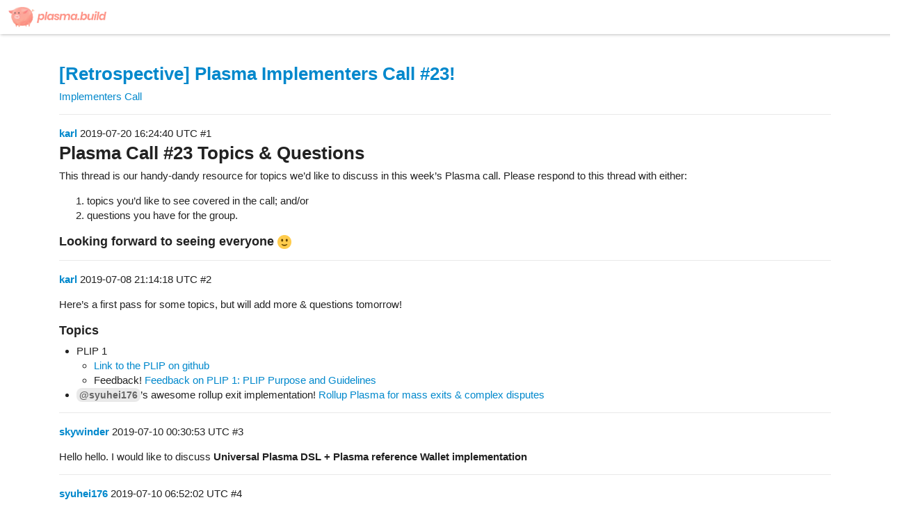

--- FILE ---
content_type: text/html; charset=utf-8
request_url: https://plasma.build/t/retrospective-plasma-implementers-call-23/113/2
body_size: 4119
content:
<!DOCTYPE html>
<html lang="en">
  <head>
    <meta charset="utf-8">
    <title>[Retrospective] Plasma Implementers Call #23! - Implementers Call - Plasma Layer 2 Forum</title>
    <meta name="description" content="Plasma Call #23 Topics &amp;amp; Questions
This thread is our handy-dandy resource for topics we’d like to discuss in this week’s Plasma call. Please respond to this thread with either: 

topics you’d like to see covered in the &amp;hellip;">
    <meta name="author" content="">
<meta name="generator" content="Discourse 2.3.0.beta5 - https://github.com/discourse/discourse version d6d71de8550ae7d3aa6bb3efcbea861d72ba8629">
<link rel="icon" type="image/png" href="http://plasma.build/uploads/default/original/1X/f6ed7db8f4fc72438dedea8114d72ba489d46f60.png">
<link rel="apple-touch-icon" type="image/png" href="http://plasma.build/uploads/default/original/1X/f6ed7db8f4fc72438dedea8114d72ba489d46f60.png">
<meta name="theme-color" content="#ffffff">
<meta name="viewport" content="width=device-width, minimum-scale=1.0, maximum-scale=1.0, user-scalable=yes">
<link rel="canonical" href="http://plasma.build/t/retrospective-plasma-implementers-call-23/113" />
<script type="application/ld+json">{"@context":"http://schema.org","@type":"WebSite","url":"http://plasma.build","potentialAction":{"@type":"SearchAction","target":"http://plasma.build/search?q={search_term_string}","query-input":"required name=search_term_string"}}</script>
<link rel="search" type="application/opensearchdescription+xml" href="http://plasma.build/opensearch.xml" title="Plasma Layer 2 Forum Search">

      <link href="/stylesheets/desktop_2_b495d5bc364a7e8199a19c2240908a9f52c37df6.css?__ws=plasma.build" media="all" rel="stylesheet" data-target="desktop" data-theme-id="3"/>
      <link href="/stylesheets/desktop_theme_3_979ef78179ae0a06381b0bd6ef982ab56db064c2.css?__ws=plasma.build" media="all" rel="stylesheet" data-target="desktop_theme" data-theme-id="3"/>
    
    
      <link rel="alternate" type="application/rss+xml" title="RSS feed of &#39;[Retrospective] Plasma Implementers Call #23!&#39;" href="https://plasma.build/t/retrospective-plasma-implementers-call-23/113.rss" />
  <meta property="og:site_name" content="Plasma Layer 2 Forum" />
<meta name="twitter:card" content="summary" />
<meta name="twitter:image" content="http://plasma.build/user_avatar/plasma.build/karl/200/5_2.png" />
<meta property="og:image" content="http://plasma.build/user_avatar/plasma.build/karl/200/5_2.png" />
<meta property="og:url" content="http://plasma.build/t/retrospective-plasma-implementers-call-23/113/2" />
<meta name="twitter:url" content="http://plasma.build/t/retrospective-plasma-implementers-call-23/113/2" />
<meta property="og:title" content="[Retrospective] Plasma Implementers Call #23!" />
<meta name="twitter:title" content="[Retrospective] Plasma Implementers Call #23!" />
<meta property="og:description" content="Here’s a first pass for some topics, but will add more &amp; questions tomorrow!  Topics  PLIP 1  Link to the PLIP on github Feedback! Feedback on PLIP 1: PLIP Purpose and Guidelines     @syuhei176’s awesome rollup exit implementation! Rollup Plasma for mass exits &amp; complex disputes" />
<meta name="twitter:description" content="Here’s a first pass for some topics, but will add more &amp; questions tomorrow!  Topics  PLIP 1  Link to the PLIP on github Feedback! Feedback on PLIP 1: PLIP Purpose and Guidelines     @syuhei176’s awesome rollup exit implementation! Rollup Plasma for mass exits &amp; complex disputes" />
<meta property="article:published_time" content="2019-07-08T21:14:18+00:00" />
<meta property="og:ignore_canonical" content="true" />



    
  </head>
  <body class="crawler">
    
    <header>
      <a href="/">
          <img src="http://plasma.build/uploads/default/original/1X/b22b4b64a685b84fb7c815de65c0d96fa5e6c777.jpeg" alt="Plasma Layer 2 Forum" id="site-logo" style="max-width: 150px;">
      </a>
    </header>
    <div id="main-outlet" class="wrap">
      <h1>
  <a href="/t/retrospective-plasma-implementers-call-23/113">[Retrospective] Plasma Implementers Call #23!</a>
</h1>

<div id='breadcrumbs'>
    <div id="breadcrumb-0" itemscope itemtype="http://data-vocabulary.org/Breadcrumb"
>
      <a href="/c/implementers-call" itemprop="url">
        <span itemprop="title">Implementers Call</span>
      </a>
    </div>
</div>





<hr>


  <div itemscope itemtype='http://schema.org/DiscussionForumPosting'>
      <div class='creator'>
        <span>
          <a href='/u/karl'><b itemprop='author'>karl</b></a>
          
            <meta itemprop='datePublished' content='2019-07-07T03:06:28Z'>
            <time itemprop='dateModified' datetime='2019-07-20T16:24:40Z'>
              2019-07-20 16:24:40 UTC
            </time>
        </span>
        <span itemprop='position'>#1</span>
      </div>
      <div class='post' itemprop='articleBody'>
        <h1>Plasma Call <span class="hashtag">#23</span> Topics &amp; Questions</h1>
<p>This thread is our handy-dandy resource for topics we’d like to discuss in this week’s Plasma call. Please respond to this thread with either:</p>
<ol>
<li>topics you’d like to see covered in the call; and/or</li>
<li>questions you have for the group.</li>
</ol>
<h3>Looking forward to seeing everyone <img src="//plasma.build/images/emoji/twitter/slight_smile.png?v=6" title=":slight_smile:" class="emoji" alt=":slight_smile:">
</h3>
      </div>
      <meta itemprop='interactionCount' content='UserLikes:0'>
      <meta itemprop='interactionCount' content='UserComments:0'>
      <meta itemprop='headline' content='[Retrospective] Plasma Implementers Call #23!'>
      <hr>
  </div>
  <div itemscope itemtype='http://schema.org/DiscussionForumPosting'>
      <div class='creator'>
        <span>
          <a href='/u/karl'><b itemprop='author'>karl</b></a>
          
            <time itemprop='datePublished' datetime='2019-07-08T21:14:18Z'>
              2019-07-08 21:14:18 UTC
            </time>
        </span>
        <span itemprop='position'>#2</span>
      </div>
      <div class='post' itemprop='articleBody'>
        <p>Here’s a first pass for some topics, but will add more &amp; questions tomorrow!</p>
<h3>Topics</h3>
<ul>
<li>PLIP 1
<ul>
<li><a href="https://github.com/plasma-group/PLIPs/pull/1" rel="nofollow noopener">Link to the PLIP on github</a></li>
<li>Feedback! <a href="https://plasma.build/t/feedback-on-plip-1-plip-purpose-and-guidelines/115" class="inline-onebox">Feedback on PLIP 1: PLIP Purpose and Guidelines</a>
</li>
</ul>
</li>
<li>
<a class="mention" href="/u/syuhei176">@syuhei176</a>’s awesome rollup exit implementation! <a href="https://plasma.build/t/rollup-plasma-for-mass-exits-complex-disputes/90/20" class="inline-onebox">Rollup Plasma for mass exits &amp; complex disputes</a>
</li>
</ul>
      </div>
      <meta itemprop='interactionCount' content='UserLikes:1'>
      <meta itemprop='interactionCount' content='UserComments:0'>
      <meta itemprop='headline' content='[Retrospective] Plasma Implementers Call #23!'>
      <hr>
  </div>
  <div itemscope itemtype='http://schema.org/DiscussionForumPosting'>
      <div class='creator'>
        <span>
          <a href='/u/skywinder'><b itemprop='author'>skywinder</b></a>
          
            <time itemprop='datePublished' datetime='2019-07-10T00:30:53Z'>
              2019-07-10 00:30:53 UTC
            </time>
        </span>
        <span itemprop='position'>#3</span>
      </div>
      <div class='post' itemprop='articleBody'>
        <p>Hello hello. I would like to discuss <strong>Universal Plasma DSL + Plasma reference Wallet  implementation</strong></p>
      </div>
      <meta itemprop='interactionCount' content='UserLikes:2'>
      <meta itemprop='interactionCount' content='UserComments:1'>
      <meta itemprop='headline' content='[Retrospective] Plasma Implementers Call #23!'>
      <hr>
  </div>
  <div itemscope itemtype='http://schema.org/DiscussionForumPosting'>
      <div class='creator'>
        <span>
          <a href='/u/syuhei176'><b itemprop='author'>syuhei176</b></a>
          
            <meta itemprop='datePublished' content='2019-07-10T00:39:05Z'>
            <time itemprop='dateModified' datetime='2019-07-10T06:52:02Z'>
              2019-07-10 06:52:02 UTC
            </time>
        </span>
        <span itemprop='position'>#4</span>
      </div>
      <div class='post' itemprop='articleBody'>
        <p>Is that Universal Plasma domain specific language? very cool. I like that very much.<br>
Actually, we are discussing language for predicate.<br>
<aside class="onebox githubissue">
  <header class="source">
      <a href="https://github.com/cryptoeconomicslab/plasma-predicates/issues/41" target="_blank" rel="nofollow noopener">github.com/cryptoeconomicslab/plasma-predicates</a>
  </header>
  <article class="onebox-body">
    <a href="https://github.com/syuhei176" rel="nofollow noopener">
<img src="//plasma.build/uploads/default/original/1X/efaa88743522002dd54fed967468dff669ca4ba0.jpeg" class="thumbnail onebox-avatar" width="96" height="96">
</a>

<h4><a href="https://github.com/cryptoeconomicslab/plasma-predicates/issues/41" target="_blank" rel="nofollow noopener">Issue: [WIP] Predicate Notation Version 2</a></h4>

<div class="date" style="margin-top:10px;">
	<div class="user" style="margin-top:10px;">
	opened by <a href="https://github.com/syuhei176" target="_blank" rel="nofollow noopener">syuhei176</a>
	on <a href="https://github.com/cryptoeconomicslab/plasma-predicates/issues/41" target="_blank" rel="nofollow noopener">2019-07-10</a>
	</div>
	<div class="user">
	</div>
</div>

<pre class="content" style="white-space: pre-wrap;">Overview
Derived from #31
What problem can be solved
The problem can be solved is same as the previous version, but this version is...</pre>

<div class="labels">
 	<span style="display:inline-block;margin-top:2px;background-color: #B8B8B8;padding: 2px;border-radius: 4px;color: #fff;margin-left: 3px;">research</span>
</div>

  </article>
  <div class="onebox-metadata">
    
    
  </div>
  <div style="clear: both"></div>
</aside>
</p>
      </div>
      <meta itemprop='interactionCount' content='UserLikes:3'>
      <meta itemprop='interactionCount' content='UserComments:1'>
      <meta itemprop='headline' content='[Retrospective] Plasma Implementers Call #23!'>
      <hr>
  </div>
  <div itemscope itemtype='http://schema.org/DiscussionForumPosting'>
      <div class='creator'>
        <span>
          <a href='/u/skywinder'><b itemprop='author'>skywinder</b></a>
          
            <meta itemprop='datePublished' content='2019-07-10T13:33:21Z'>
            <time itemprop='dateModified' datetime='2019-07-10T13:33:39Z'>
              2019-07-10 13:33:39 UTC
            </time>
        </span>
        <span itemprop='position'>#5</span>
      </div>
      <div class='post' itemprop='articleBody'>
        <p>Yes! As the reference, how it should looks like I would like to take your rust framework <a href="https://github.com/cryptoeconomicslab/plasma-rust-framework" rel="nofollow noopener">https://github.com/cryptoeconomicslab/plasma-rust-framework</a></p>
      </div>
      <meta itemprop='interactionCount' content='UserLikes:0'>
      <meta itemprop='interactionCount' content='UserComments:0'>
      <meta itemprop='headline' content='[Retrospective] Plasma Implementers Call #23!'>
      <hr>
  </div>
  <div itemscope itemtype='http://schema.org/DiscussionForumPosting'>
      <div class='creator'>
        <span>
          <a href='/u/skywinder'><b itemprop='author'>skywinder</b></a>
          
            <meta itemprop='datePublished' content='2019-07-10T13:56:03Z'>
            <time itemprop='dateModified' datetime='2019-07-10T13:56:14Z'>
              2019-07-10 13:56:14 UTC
            </time>
        </span>
        <span itemprop='position'>#6</span>
      </div>
      <div class='post' itemprop='articleBody'>
        <p>Here we go, that my idea to discuss today: <a href="https://plasma.build/t/plip-draft-universal-plasma-dsl-tool-for-wallet-developers-plasma-reference-wallet-implementation/119" class="inline-onebox">[PLIP draft] Universal Plasma DSL + Tool for wallet developers + Plasma reference Wallet implementation</a></p>
      </div>
      <meta itemprop='interactionCount' content='UserLikes:0'>
      <meta itemprop='interactionCount' content='UserComments:1'>
      <meta itemprop='headline' content='[Retrospective] Plasma Implementers Call #23!'>
      <hr>
  </div>
  <div itemscope itemtype='http://schema.org/DiscussionForumPosting'>
      <div class='creator'>
        <span>
          <a href='/u/yuriko'><b itemprop='author'>yuriko</b></a>
          
            <time itemprop='datePublished' datetime='2019-07-10T15:22:00Z'>
              2019-07-10 15:22:00 UTC
            </time>
        </span>
        <span itemprop='position'>#7</span>
      </div>
      <div class='post' itemprop='articleBody'>
        <p>just to add on the conversation we had in terms of the architecture of Plasma Chamber, we are following PG’s spec now so it’s quite different from the one shown in our README. You might wanna take a look at this neat architecture diagram made by PG folks (thanks <a class="mention" href="/u/karl">@karl</a> <a class="mention" href="/u/ben-chain">@ben-chain</a>!) here <a href="https://spec.plasma.group/en/latest/src/05-client-architecture/introduction.html#architecture-diagram" rel="nofollow noopener">https://spec.plasma.group/en/latest/src/05-client-architecture/introduction.html#architecture-diagram</a>.</p>
      </div>
      <meta itemprop='interactionCount' content='UserLikes:0'>
      <meta itemprop='interactionCount' content='UserComments:0'>
      <meta itemprop='headline' content='[Retrospective] Plasma Implementers Call #23!'>
      <hr>
  </div>
  <div itemscope itemtype='http://schema.org/DiscussionForumPosting'>
      <div class='creator'>
        <span>
          <a href='/u/karl'><b itemprop='author'>karl</b></a>
          
            <time itemprop='datePublished' datetime='2019-07-20T16:36:59Z'>
              2019-07-20 16:36:59 UTC
            </time>
        </span>
        <span itemprop='position'>#8</span>
      </div>
      <div class='post' itemprop='articleBody'>
        <h1>Retrospective!</h1>
<p>Thank you all for joining the call!</p>
<h2>Video Recording</h2>
<div class="lazyYT" data-youtube-id="vGzWBG1LcP8" data-youtube-title="Plasma Implementers Call #23: Tips for PLIPs 🎩" data-width="480" data-height="270" data-parameters="feature=oembed&amp;wmode=opaque"></div>
<h2>Notes</h2>
<ul>
<li>Agenda
<ul>
<li>Team Updates!</li>
<li>PLIP 1 – <a href="https://github.com/plasma-group/PLIPs/pull/1" rel="nofollow noopener">https://github.com/plasma-group/PLIPs/pull/1</a>
</li>
<li><a href="https://plasma.build/t/plip-draft-universal-plasma-dsl-tool-for-wallet-developers-plasma-reference-wallet-implementation/119/3" class="inline-onebox">[PLIP draft] Universal Plasma DSL + Tool for wallet developers + Plasma reference Wallet implementation</a></li>
</ul>
</li>
</ul>
      </div>
      <meta itemprop='interactionCount' content='UserLikes:1'>
      <meta itemprop='interactionCount' content='UserComments:0'>
      <meta itemprop='headline' content='[Retrospective] Plasma Implementers Call #23!'>
      <hr>
  </div>
  <div itemscope itemtype='http://schema.org/DiscussionForumPosting'>
      <div class='creator'>
        <span>
          <a href='/u/kasima'><b itemprop='author'>kasima</b></a>
          
            <time itemprop='datePublished' datetime='2019-07-24T10:34:59Z'>
              2019-07-24 10:34:59 UTC
            </time>
        </span>
        <span itemprop='position'>#9</span>
      </div>
      <div class='post' itemprop='articleBody'>
        <p>Hey everyone, Kasima from OmiseGO here! We’ve been heads down in implementation lately but, don’t worry, we’re already feeling the fomo!</p>
<p>To respond to the wallet question about where we are, there are a couple “wallets” in flight for us right now. First is the eWallet, which is the centralized ledger service that will be able to do inter-eWallet transactions on a plasma chain. We’re just finishing up our Ethereum integration work now and we’ve just started on plasma chain integration. Though, the eWallet may not be the wallet you’re looking for.</p>
<p>As for something like a mobile wallet that supports basic plasma actions (deposit, transact, withdraw), that’s on our roadmap as well and we plan on starting that work in the next few weeks. I’ll tap in our lead dev on the mobile wallet to hop in on that thread.</p>
<p>What kind of “reference implementation” are you looking for? Like reference product/UI/UX work for how a user might want to interact with a plasma chain? Or something like a framework that can be adapted to many flavors of plasmas?</p>
      </div>
      <meta itemprop='interactionCount' content='UserLikes:0'>
      <meta itemprop='interactionCount' content='UserComments:0'>
      <meta itemprop='headline' content='[Retrospective] Plasma Implementers Call #23!'>
      <hr>
  </div>






    </div>
    <footer class="container">
      <nav class='crawler-nav' itemscope itemtype='http://schema.org/SiteNavigationElement'>
        <a href='/'>Home</a>
        <a href="/categories">Categories</a>
        <a href="/guidelines">FAQ/Guidelines</a>
        <a href="/tos">Terms of Service</a>
        <a href="/privacy">Privacy Policy</a>
      </nav>
      <p class='powered-by-link'>Powered by <a href="https://www.discourse.org">Discourse</a>, best viewed with JavaScript enabled</p>
    </footer>
    
  </body>
  
</html>


--- FILE ---
content_type: text/css
request_url: https://plasma.build/stylesheets/desktop_theme_3_979ef78179ae0a06381b0bd6ef982ab56db064c2.css?__ws=plasma.build
body_size: -101
content:

/*# sourceMappingURL=desktop_theme_3_979ef78179ae0a06381b0bd6ef982ab56db064c2.css.map */
